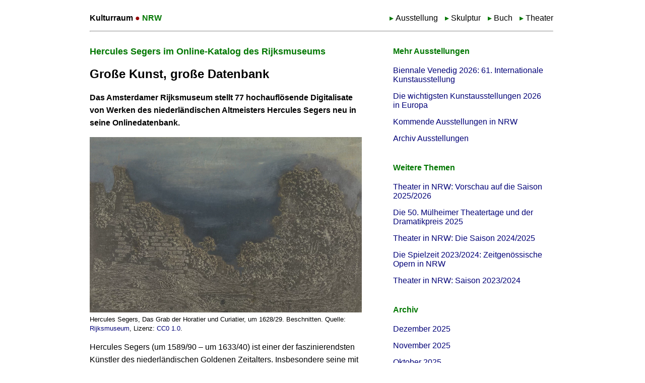

--- FILE ---
content_type: text/html; charset=UTF-8
request_url: https://www.kulturraum.nrw/ausstellung/hercules-segers-online-katalog-rijksmuseum.html
body_size: 9520
content:
<!doctype html>
<html lang="de"><head>
  <meta charset="utf-8">
  <title>Hercules Segers im Online-Katalog des Rijksmuseums - Kulturraum NRW</title>
  <link rel="amphtml" href="https://www.kulturraum.nrw/ausstellung/hercules-segers-online-katalog-rijksmuseum.html?amp=1">
  <meta name="viewport"            content="width=device-width,minimum-scale=1,initial-scale=1">
  <meta http-equiv="Content-Type" content="text/html; charset=UTF-8" />

  <meta name="DC.publisher" content="Kulturraum.NRW" />
  <meta name="DC.creator" content="Jens von Fintel" />
  <meta name="DC.rights" content="Creative Commons Namensnennung-Keine kommerzielle Nutzung-Keine Bearbeitung 2.0 Deutschland http://creativecommons.org/licenses/by-nc-nd/2.0/de/" />
  <meta name="Language" content="de" />
  <meta name="description" content="Das Amsterdamer Rijksmuseum stellt 77 hochauflösende Digitalisate von Werken des niederländischen Altmeisters Hercules Segers neu in seine Onlinedatenbank." />
  <meta name="keywords" content="Ausstellung, Bildende Kunst, Netz, Hercules Segers Rijksmuseum " />

  <meta name="twitter:card"        content="summary_large_image">
  <meta name="twitter:site"        content="@verdichtung">
  <meta name="twitter:creator"     content="@verdichtung">
  <meta name="twitter:title"       content="Hercules Segers im Online-Katalog des Rijksmuseums - Kulturraum NRW">
  <meta name="twitter:description" content="Das Amsterdamer Rijksmuseum stellt 77 hochauflösende Digitalisate von Werken des niederländischen Altmeisters Hercules Segers neu in seine Onlinedatenbank.">
  <meta name="twitter:image"       content="https://www.kulturraum.nrw/images/2020/06/hercules-segers-grab-horatier-und-curiatier-print.jpg">
  <meta name="twitter:image:alt"   content="Hercules Segers, Das Grab der Horatier und Curiatier, um 1628/29. Beschnitten. Quelle:  Rijksmuseum, Lizenz: CC0 1.0">

  <meta property="og:url"          content="https://www.kulturraum.nrw/ausstellung/hercules-segers-online-katalog-rijksmuseum.html" />
  <meta property="og:type"         content="article" />
  <meta property="og:title"        content="Hercules Segers im Online-Katalog des Rijksmuseums - Kulturraum NRW" />
  <meta property="og:description"  content="Das Amsterdamer Rijksmuseum stellt 77 hochauflösende Digitalisate von Werken des niederländischen Altmeisters Hercules Segers neu in seine Onlinedatenbank." />
  <meta property="og:image"        content="https://www.kulturraum.nrw/images/2020/06/hercules-segers-grab-horatier-und-curiatier-print.jpg" />

  <script type="application/ld+json">
    {
      "@context": "http://schema.org",
      "@type": "Article",
      "mainEntityOfPage": "https://www.kulturraum.nrw/ausstellung/hercules-segers-online-katalog-rijksmuseum.html",
      "headline": "Hercules Segers im Online-Katalog des Rijksmuseums - Kulturraum NRW",
      "datePublished": "2020-06-20T16:25:11Z",
      "dateModified": "2020-06-21T7:52:32Z",
      "description": "Das Amsterdamer Rijksmuseum stellt 77 hochauflösende Digitalisate von Werken des niederländischen Altmeisters Hercules Segers neu in seine Onlinedatenbank.",
      "author": {
        "@type": "Person",
        "name": "Jens von Fintel"
      },
      "publisher": {
        "@type": "Organization",
        "name": "Kulturraum.NRW",
        "logo": {
          "@type": "ImageObject",
          "url": "https://www.kulturraum.nrw/wp-content/themes/kulturraumnrw/images/kulturraum-nrw-wm.png",
          "width": 589,
          "height": 60
        }
      },
      "image": {
        "@type": "ImageObject",
        "url": "https://www.kulturraum.nrw/images/2020/06/hercules-segers-grab-horatier-und-curiatier-print.jpg"
      }
    }
  </script>
  
  <script type="application/ld+json">
  {
    "@context": "https://schema.org",
    "@type": "BreadcrumbList",
    "itemListElement": [{
      "@type": "ListItem",
      "position": 1,
      "name": "Kulturraum.NRW",
      "item": "https://www.kulturraum.nrw"
    },{
      "@type": "ListItem",
      "position": 2,
      "name": "Ausstellung",
      "item": "https://www.kulturraum.nrw/ausstellung"
    },{
      "@type": "ListItem",
      "position": 3,
      "name": "Hercules Segers im Online-Katalog des Rijksmuseums",
      "item": "https://www.kulturraum.nrw/ausstellung/hercules-segers-online-katalog-rijksmuseum.html"
    }]
  }
  </script>
	
  <meta name="robots" content="index, follow, noarchive" />

  <link rel="icon" href="/favicon.ico" type="image/ico" />
  <link rel="shortcut icon" href="/android-icon.png" sizes="196x196">
  <link rel="apple-touch-icon" href="/wp-content/themes/kulturraumnrw/images/apple-touch-icon.png" />

  <style>    

    body { background-color: white;font-family: Verdana, Arial, Sans-Serif; }

    #page { margin: 10px auto 40px auto;width:980px;background-color: white; }

    h1 { color:#070;font-size:115%; margin-top:20px;}
    h3 { margin-top: 30px;}
	h4 { margin-top: 30px; margin-bottom: 0px;}
    hr {color: rgba(0, 119, 0, 0.1);} 
    p { line-height: 1.6em;}
    a { color: #007; text-decoration: none;}
    a:hover { text-decoration: underline; }
    li { margin-bottom:5px;}
    .contentimageright{ width:240px;float:right;margin:5px 0 5px 20px; }
    .contentimageleft{ width:240px;float:left;margin:5px 20px 5px 0px; }
    textarea { width: 100%;}
    /*label { width: 5em; display:inline-block;}*/
    p.small { line-height: 1em; }

    .indent {margin-left:31px;}
    .green {color: #070; font-weight: bold;}

    div.teaser {margin-bottom:40px;}
    .teaser a {color:#000;}
    .teaser h2 { font-size: 105%; margin-top: 5px;padding-top:2px;}
    .teaser h2 a { color: #070; }
    .teaser h3 { font-size: 140%; margin: 10px 0 0; padding: 0; }
	.teaser p {border-bottom:#070 1px solid;padding-bottom:15px;}
    .teaserlist { margin-top: 19px; }

    .mediadata { background-color:#e5f1e5; padding:5px; }
     ul.mediadata {list-style-type: none; }
    .postmetadata  { border-bottom: 1px solid rgba(0, 119, 0, 0.3);  font-size: 0.9em; padding: 2px 0; text-align: center; margin-bottom: 30px;} 

	ul.jumpmarks {background-color: #e5f1e5;padding: 10px;}
	ul.jumpmarks li {list-style-type: none;}
	ul.jumpmarks li::before {content: "→ ";color: #007;}
	
    header { width: 920px; padding: 0 0 0 28px; }
    header p { line-height:1.2em; }
    header a {text-decoration: none;color: #000;}
    header a:hover { text-decoration: underline; }
    header p.desc { border-top: 1px solid rgba(0, 119, 0, 0.3); color: 555555; padding-top: 12px;}
    header h1 { line-height:0.95em; color: #000; margin-top: 14px; }
	header ul li {display:inline;}
	header ul li::before {content: '▸ '; color:#070;margin-left:10px;vertical-align: 2%;}

	nav label, #menu {  display: none; }

	
    #main { width:540px; float: left; padding: 0px 26px 0px 28px; }

    aside { padding: 0 0 10px 0px;margin-left: 620px;width: 330px; margin-top:25px;}
    aside h2 { margin: 0 0 10px;padding: 5px 10px; font-size: 1.0em; color: #070; }
    aside h3 {  padding: 5px 10px;}
    aside ul, #sidebar ul ol { margin: 0 0 30px 0; padding: 0; }
    aside ul li {list-style-type:none; padding: 5px 10px; }
    aside form { margin: 0 0 30px 10px;}
	aside img {width:320px;height:auto;}

    footer { clear: both; margin: 20px 26px 20px 28px; border-top: 1px solid rgba(0, 119, 0, 0.3); padding: 0 10px 10px 10px;}
	
    blockquote.noindent {margin:0;font-style:italic;}
    
    img.left {float: left; margin-right: 10px;}
    img.right {float: right; margin-left: 10px;}

    @media screen and (max-width: 980px) { 
      #page { width:560px; box-shadow: none; }
      header { width:540px; padding: 10px 0 0 10px;  }
      #main { padding: 0 10px; float:none; } 
      aside { width: 540px; margin:0; padding: 0 10px; }
	  aside img {width:540px;height:auto;}
      footer { width: 540px; margin:0; padding: 0 10px 10px 10px; border: none; }
		
	  nav label { display: inline-block; color: #070; font-style: normal; font-size: 1.3em; padding: 10px 0; float:right; }
	  nav ul li { display: block; float:none; margin-bottom:0; border-top: 1px solid #070; background: #eee; padding: 10px 0; width: 100%; }
      nav ul li:last-child { border-bottom: 1px solid #070; }
      nav ul { clear:both; width:100%; display: none;}
      nav ul li a { display:inline-block; width:90%; }
      nav input:checked ~ ul { display: block; }
    }

    @media screen and (max-width: 560px) { 
      #page { width:95%;}
      header { width:95%;}
      #main { width:95%; }
      aside { width: 95%; }
	  aside img {width:100%;height:auto;}
      footer { width: 90%; }
      img {width: 100%; height: auto;}
      .contentimageright{ float:none; margin:0; }
      .contentimageleft{ float:none; margin:0; }
      img.left, img.right{ float:none; margin:0; }
    }


  </style>

  <meta name = "viewport" content = "width = device-width" />  <link rel="alternate" type="application/rss+xml" title="Kulturraum NRW RSS Feed" href="https://www.kulturraum.nrw/feed" />

<style id='global-styles-inline-css' type='text/css'>
:root{--wp--preset--aspect-ratio--square: 1;--wp--preset--aspect-ratio--4-3: 4/3;--wp--preset--aspect-ratio--3-4: 3/4;--wp--preset--aspect-ratio--3-2: 3/2;--wp--preset--aspect-ratio--2-3: 2/3;--wp--preset--aspect-ratio--16-9: 16/9;--wp--preset--aspect-ratio--9-16: 9/16;--wp--preset--color--black: #000000;--wp--preset--color--cyan-bluish-gray: #abb8c3;--wp--preset--color--white: #ffffff;--wp--preset--color--pale-pink: #f78da7;--wp--preset--color--vivid-red: #cf2e2e;--wp--preset--color--luminous-vivid-orange: #ff6900;--wp--preset--color--luminous-vivid-amber: #fcb900;--wp--preset--color--light-green-cyan: #7bdcb5;--wp--preset--color--vivid-green-cyan: #00d084;--wp--preset--color--pale-cyan-blue: #8ed1fc;--wp--preset--color--vivid-cyan-blue: #0693e3;--wp--preset--color--vivid-purple: #9b51e0;--wp--preset--gradient--vivid-cyan-blue-to-vivid-purple: linear-gradient(135deg,rgb(6,147,227) 0%,rgb(155,81,224) 100%);--wp--preset--gradient--light-green-cyan-to-vivid-green-cyan: linear-gradient(135deg,rgb(122,220,180) 0%,rgb(0,208,130) 100%);--wp--preset--gradient--luminous-vivid-amber-to-luminous-vivid-orange: linear-gradient(135deg,rgb(252,185,0) 0%,rgb(255,105,0) 100%);--wp--preset--gradient--luminous-vivid-orange-to-vivid-red: linear-gradient(135deg,rgb(255,105,0) 0%,rgb(207,46,46) 100%);--wp--preset--gradient--very-light-gray-to-cyan-bluish-gray: linear-gradient(135deg,rgb(238,238,238) 0%,rgb(169,184,195) 100%);--wp--preset--gradient--cool-to-warm-spectrum: linear-gradient(135deg,rgb(74,234,220) 0%,rgb(151,120,209) 20%,rgb(207,42,186) 40%,rgb(238,44,130) 60%,rgb(251,105,98) 80%,rgb(254,248,76) 100%);--wp--preset--gradient--blush-light-purple: linear-gradient(135deg,rgb(255,206,236) 0%,rgb(152,150,240) 100%);--wp--preset--gradient--blush-bordeaux: linear-gradient(135deg,rgb(254,205,165) 0%,rgb(254,45,45) 50%,rgb(107,0,62) 100%);--wp--preset--gradient--luminous-dusk: linear-gradient(135deg,rgb(255,203,112) 0%,rgb(199,81,192) 50%,rgb(65,88,208) 100%);--wp--preset--gradient--pale-ocean: linear-gradient(135deg,rgb(255,245,203) 0%,rgb(182,227,212) 50%,rgb(51,167,181) 100%);--wp--preset--gradient--electric-grass: linear-gradient(135deg,rgb(202,248,128) 0%,rgb(113,206,126) 100%);--wp--preset--gradient--midnight: linear-gradient(135deg,rgb(2,3,129) 0%,rgb(40,116,252) 100%);--wp--preset--font-size--small: 13px;--wp--preset--font-size--medium: 20px;--wp--preset--font-size--large: 36px;--wp--preset--font-size--x-large: 42px;--wp--preset--spacing--20: 0.44rem;--wp--preset--spacing--30: 0.67rem;--wp--preset--spacing--40: 1rem;--wp--preset--spacing--50: 1.5rem;--wp--preset--spacing--60: 2.25rem;--wp--preset--spacing--70: 3.38rem;--wp--preset--spacing--80: 5.06rem;--wp--preset--shadow--natural: 6px 6px 9px rgba(0, 0, 0, 0.2);--wp--preset--shadow--deep: 12px 12px 50px rgba(0, 0, 0, 0.4);--wp--preset--shadow--sharp: 6px 6px 0px rgba(0, 0, 0, 0.2);--wp--preset--shadow--outlined: 6px 6px 0px -3px rgb(255, 255, 255), 6px 6px rgb(0, 0, 0);--wp--preset--shadow--crisp: 6px 6px 0px rgb(0, 0, 0);}:where(.is-layout-flex){gap: 0.5em;}:where(.is-layout-grid){gap: 0.5em;}body .is-layout-flex{display: flex;}.is-layout-flex{flex-wrap: wrap;align-items: center;}.is-layout-flex > :is(*, div){margin: 0;}body .is-layout-grid{display: grid;}.is-layout-grid > :is(*, div){margin: 0;}:where(.wp-block-columns.is-layout-flex){gap: 2em;}:where(.wp-block-columns.is-layout-grid){gap: 2em;}:where(.wp-block-post-template.is-layout-flex){gap: 1.25em;}:where(.wp-block-post-template.is-layout-grid){gap: 1.25em;}.has-black-color{color: var(--wp--preset--color--black) !important;}.has-cyan-bluish-gray-color{color: var(--wp--preset--color--cyan-bluish-gray) !important;}.has-white-color{color: var(--wp--preset--color--white) !important;}.has-pale-pink-color{color: var(--wp--preset--color--pale-pink) !important;}.has-vivid-red-color{color: var(--wp--preset--color--vivid-red) !important;}.has-luminous-vivid-orange-color{color: var(--wp--preset--color--luminous-vivid-orange) !important;}.has-luminous-vivid-amber-color{color: var(--wp--preset--color--luminous-vivid-amber) !important;}.has-light-green-cyan-color{color: var(--wp--preset--color--light-green-cyan) !important;}.has-vivid-green-cyan-color{color: var(--wp--preset--color--vivid-green-cyan) !important;}.has-pale-cyan-blue-color{color: var(--wp--preset--color--pale-cyan-blue) !important;}.has-vivid-cyan-blue-color{color: var(--wp--preset--color--vivid-cyan-blue) !important;}.has-vivid-purple-color{color: var(--wp--preset--color--vivid-purple) !important;}.has-black-background-color{background-color: var(--wp--preset--color--black) !important;}.has-cyan-bluish-gray-background-color{background-color: var(--wp--preset--color--cyan-bluish-gray) !important;}.has-white-background-color{background-color: var(--wp--preset--color--white) !important;}.has-pale-pink-background-color{background-color: var(--wp--preset--color--pale-pink) !important;}.has-vivid-red-background-color{background-color: var(--wp--preset--color--vivid-red) !important;}.has-luminous-vivid-orange-background-color{background-color: var(--wp--preset--color--luminous-vivid-orange) !important;}.has-luminous-vivid-amber-background-color{background-color: var(--wp--preset--color--luminous-vivid-amber) !important;}.has-light-green-cyan-background-color{background-color: var(--wp--preset--color--light-green-cyan) !important;}.has-vivid-green-cyan-background-color{background-color: var(--wp--preset--color--vivid-green-cyan) !important;}.has-pale-cyan-blue-background-color{background-color: var(--wp--preset--color--pale-cyan-blue) !important;}.has-vivid-cyan-blue-background-color{background-color: var(--wp--preset--color--vivid-cyan-blue) !important;}.has-vivid-purple-background-color{background-color: var(--wp--preset--color--vivid-purple) !important;}.has-black-border-color{border-color: var(--wp--preset--color--black) !important;}.has-cyan-bluish-gray-border-color{border-color: var(--wp--preset--color--cyan-bluish-gray) !important;}.has-white-border-color{border-color: var(--wp--preset--color--white) !important;}.has-pale-pink-border-color{border-color: var(--wp--preset--color--pale-pink) !important;}.has-vivid-red-border-color{border-color: var(--wp--preset--color--vivid-red) !important;}.has-luminous-vivid-orange-border-color{border-color: var(--wp--preset--color--luminous-vivid-orange) !important;}.has-luminous-vivid-amber-border-color{border-color: var(--wp--preset--color--luminous-vivid-amber) !important;}.has-light-green-cyan-border-color{border-color: var(--wp--preset--color--light-green-cyan) !important;}.has-vivid-green-cyan-border-color{border-color: var(--wp--preset--color--vivid-green-cyan) !important;}.has-pale-cyan-blue-border-color{border-color: var(--wp--preset--color--pale-cyan-blue) !important;}.has-vivid-cyan-blue-border-color{border-color: var(--wp--preset--color--vivid-cyan-blue) !important;}.has-vivid-purple-border-color{border-color: var(--wp--preset--color--vivid-purple) !important;}.has-vivid-cyan-blue-to-vivid-purple-gradient-background{background: var(--wp--preset--gradient--vivid-cyan-blue-to-vivid-purple) !important;}.has-light-green-cyan-to-vivid-green-cyan-gradient-background{background: var(--wp--preset--gradient--light-green-cyan-to-vivid-green-cyan) !important;}.has-luminous-vivid-amber-to-luminous-vivid-orange-gradient-background{background: var(--wp--preset--gradient--luminous-vivid-amber-to-luminous-vivid-orange) !important;}.has-luminous-vivid-orange-to-vivid-red-gradient-background{background: var(--wp--preset--gradient--luminous-vivid-orange-to-vivid-red) !important;}.has-very-light-gray-to-cyan-bluish-gray-gradient-background{background: var(--wp--preset--gradient--very-light-gray-to-cyan-bluish-gray) !important;}.has-cool-to-warm-spectrum-gradient-background{background: var(--wp--preset--gradient--cool-to-warm-spectrum) !important;}.has-blush-light-purple-gradient-background{background: var(--wp--preset--gradient--blush-light-purple) !important;}.has-blush-bordeaux-gradient-background{background: var(--wp--preset--gradient--blush-bordeaux) !important;}.has-luminous-dusk-gradient-background{background: var(--wp--preset--gradient--luminous-dusk) !important;}.has-pale-ocean-gradient-background{background: var(--wp--preset--gradient--pale-ocean) !important;}.has-electric-grass-gradient-background{background: var(--wp--preset--gradient--electric-grass) !important;}.has-midnight-gradient-background{background: var(--wp--preset--gradient--midnight) !important;}.has-small-font-size{font-size: var(--wp--preset--font-size--small) !important;}.has-medium-font-size{font-size: var(--wp--preset--font-size--medium) !important;}.has-large-font-size{font-size: var(--wp--preset--font-size--large) !important;}.has-x-large-font-size{font-size: var(--wp--preset--font-size--x-large) !important;}
/*# sourceURL=global-styles-inline-css */
</style>
</head>

<body>

  <div id="page">
    <header>
      <p style="display:inline;float:left;"><a href="/" title="Zur Startseite Kulturraum.NRW"><strong>Kulturraum <span style="color:#950000">&#9679;</span> <span style="color:#007700">NRW</span></strong></a></p>
		<nav>
          <label for="menu">&#9776;</label>
          <input type="checkbox" id="menu"/>
		  <ul style="float:right;">
		    <li><a href="/ausstellung">Ausstellung</a></li>
		    <li><a href="https://skulpturen.kulturraum.nrw/">Skulptur</a></li>
		    <li><a href="/buch">Buch</a></li>
		    <li><a href="/theater">Theater</a></li>
		  </ul>
		</nav>
      <hr style="clear:both;" />
    </header>


    <div id="main">
		
      <h1>Hercules Segers im Online-Katalog des Rijksmuseums</h1>
      <h2>Große Kunst, große Datenbank</h2>
      <p><strong>Das Amsterdamer Rijksmuseum stellt 77 hochauflösende Digitalisate von Werken des niederländischen Altmeisters Hercules Segers neu in seine Onlinedatenbank.</strong></p>

      <picture>
  <source type="image/webp" srcset="https://www.kulturraum.nrw/images/2020/06/hercules-segers-grab-horatier-und-curiatier.webp 540w, https://www.kulturraum.nrw/images/2020/06/hercules-segers-grab-horatier-und-curiatier-2x.webp 1080w" title="Hercules Segers, Das Grab der Horatier und Curiatier, um 1628/29. Beschnitten. Quelle: Rijksmuseum, Lizenz: CC0 1.0" alt="Hercules Segers, Das Grab der Horatier und Curiatier, um 1628/29. Beschnitten. Quelle: Rijksmuseum, Lizenz: CC0 1.0" width="540" height="348">
  <source type="image/jpeg" srcset="https://www.kulturraum.nrw/images/2020/06/hercules-segers-grab-horatier-und-curiatier.jpg 540w, https://www.kulturraum.nrw/images/2020/06/hercules-segers-grab-horatier-und-curiatier-2x.jpg 1080w" title="Hercules Segers, Das Grab der Horatier und Curiatier, um 1628/29. Beschnitten. Quelle: Rijksmuseum, Lizenz: CC0 1.0" alt="Hercules Segers, Das Grab der Horatier und Curiatier, um 1628/29. Beschnitten. Quelle: Rijksmuseum, Lizenz: CC0 1.0" width="540" height="348">
  <img fetchpriority="high" decoding="async" src="https://www.kulturraum.nrw/images/2020/06/hercules-segers-grab-horatier-und-curiatier.jpg" title="Hercules Segers, Das Grab der Horatier und Curiatier, um 1628/29. Beschnitten. Quelle: Rijksmuseum, Lizenz: CC0 1.0" alt="Hercules Segers, Das Grab der Horatier und Curiatier, um 1628/29. Beschnitten. Quelle: Rijksmuseum, Lizenz: CC0 1.0" width="540" height="348">
</picture> <br/><small>Hercules Segers, Das Grab der Horatier und Curiatier, um 1628/29. Beschnitten. Quelle: <a href='https://www.rijksmuseum.nl/en/collection/RP-P-H-OB-859/'>Rijksmuseum</a>, Lizenz: <a href='https://creativecommons.org/publicdomain/zero/1.0/deed.en'>CC0 1.0</a>.</small>
<p>Hercules Segers (um 1589/90 – um 1633/40) ist einer der faszinierendsten Künstler des nieder&shy;ländischen Goldenen Zeitalters. Insbesondere seine mit Farbdruck experimen&shy;tierenden Radierungen, imaginierte Landschaften, in denen Menschen&shy;figuren sich kaum noch sichtbar in einer rätselhaften Welt verlieren, haben bis heute nichts von ihrem irritierenden und sehr gegenwärtig wirkenden Reiz verloren. Das Rijksmuseum in Amsterdam hat in seiner Sammlung 77 Werke von Segers – das ist mehr als ein Drittel des erhaltenen Gesamtwerks. </p>
<p>Das niederländische National&shy;museum gilt seit Jahren auch international als Vorbild für eine, an Open Access-Prinzipien orientierte Erschließung eines musealen Bestandes. Von den mehr als 1 Million Objekten in der Sammlung werden in der Online&shy;datenbank mittlerweile rund ein Achtel frei zugänglich gemacht. Im Museum ausgestellt werden kann kaum ein Hundertstel des Bestandes. Digitalisate von Werken, die von Beschränkungen des Urheberrechts frei sind, werden dabei im Netz unter einer CC0-Lizenz auch zum Download und zur unbeschränkten Weiternutzung bereit gestellt. </p>
<p>Seit 18. Juni 2020 sind jetzt auch Digitalisate der Segers-Werke in die Datenbank aufgenommen und ermöglichen einen niedrigschwelligen Zugang zum Werk des Meisters: <a href='https://www.rijksmuseum.nl/nl/onderzoek/bestandscatalogi/works-by-hercules-segers'>The works by Hercules Segers in the Rijksmuseum</a>.</p>
<picture>
  <source type="image/webp" srcset="https://www.kulturraum.nrw/images/2020/06/hercules-segers-gebirgstal.webp 540w, https://www.kulturraum.nrw/images/2020/06/hercules-segers-gebirgstal-2x.webp 1080w" title="Hercules Segers, Gebirgstal mit umzäunten Feldern, um 1625-1630. Beschnitten. Quelle: Rijksmuseum, Lizenz: CC0 1.0" alt="Hercules Segers, Gebirgstal mit umzäunten Feldern, um 1625-1630. Beschnitten. Quelle: Rijksmuseum, Lizenz: CC0 1.0" width="540" height="245">
  <source type="image/jpeg" srcset="https://www.kulturraum.nrw/images/2020/06/hercules-segers-gebirgstal.jpg 540w, https://www.kulturraum.nrw/images/2020/06/hercules-segers-gebirgstal-2x.jpg 1080w" title="Hercules Segers, Gebirgstal mit umzäunten Feldern, um 1625-1630. Beschnitten. Quelle: Rijksmuseum, Lizenz: CC0 1.0" alt="Hercules Segers, Gebirgstal mit umzäunten Feldern, um 1625-1630. Beschnitten. Quelle: Rijksmuseum, Lizenz: CC0 1.0" width="540" height="245">
  <img decoding="async" src="https://www.kulturraum.nrw/images/2020/06/hercules-segers-gebirgstal.jpg" title="Hercules Segers, Gebirgstal mit umzäunten Feldern, um 1625-1630. Beschnitten. Quelle: Rijksmuseum, Lizenz: CC0 1.0" alt="Hercules Segers, Gebirgstal mit umzäunten Feldern, um 1625-1630. Beschnitten. Quelle: Rijksmuseum, Lizenz: CC0 1.0" width="540" height="245">
</picture> <br/><small>Hercules Segers, Gebirgstal mit umzäunten Feldern, um 1625-1630. Beschnitten. Quelle: <a href='https://www.rijksmuseum.nl/en/collection/RP-P-OB-840/'>Rijksmuseum</a>, Lizenz: <a href='https://creativecommons.org/publicdomain/zero/1.0/deed.en'>CC0 1.0</a>.</small>
<p>Die Auflösung der Digitalisate liegt bei 20 bis 30 Megapixeln, das ergibt je nach Größe der (meist kleinformatigen) Originale eine Dichte von 400 bis fast 1.000 dpi, will man sie denn drucken.  </p>
<p>Die im Onlinekatalog den Abbildungen beigefügten Informationen sind ganz großartig: Sie umfassen Angaben zu Material, Herstellungs&shy;prozess und Maße, Inschriften, Erhaltungs&shy;zustand und Provenienz sowie sehr ausführliche Erläuterungen zum Werkkontext, Detail&shy;erläuterungen zu den einzelnen Werken und Literaturhinweise. Sie basieren auf dem zweibändigen <em>catalogue raisonné</em>, der 2017 aus Anlass einer großen Segers-Ausstellung im Rijksmuseum und im Metropolitain Museum of Art erschienen ist.</p>
<h3>Hercules Pieterszoon Segers</h3>
<p>Über das Leben von Hercules Segers gibt es sehr wenige gesicherte Kenntnisse. Geboren wurde der Kaufmannssohn mit einiger Wahrscheinlich&shy;keit um 1589/90 in Haarlem. Nach Ausbildung u.a. beim Landschafts&shy;maler Gillis van Coninxloo etablierte sich Segers als Maler, Radierer und wohl auch Kunsthändler in Amsterdam und Haarlem, später in Utrecht und Den Haag. Wie lange er gelebt hat, wissen wir nicht. Man schätzt, dass er zwischen 1633 und 1640 gestorben ist.</p>
<picture>
  <source type="image/webp" srcset="https://www.kulturraum.nrw/images/2020/06/hercules-segers-felsenlandschaft.webp 540w, https://www.kulturraum.nrw/images/2020/06/hercules-segers-felsenlandschaft-2x.webp 1080w" title="Hercules Segers, Felsenlandschaft mit gehendem Menschen zur Rechten, Erste Version, 1625-1630. Beschnitten. Quelle: Rijksmuseum, Lizenz: CC0 1.0" alt="Hercules Segers, Felsenlandschaft mit gehendem Menschen zur Rechten, Erste Version, 1625-1630. Beschnitten. Quelle: Rijksmuseum, Lizenz: CC0 1.0" width="540" height="399">
  <source type="image/jpeg" srcset="https://www.kulturraum.nrw/images/2020/06/hercules-segers-felsenlandschaft.jpg 540w, https://www.kulturraum.nrw/images/2020/06/hercules-segers-felsenlandschaft-2x.jpg 1080w" title="Hercules Segers, Felsenlandschaft mit gehendem Menschen zur Rechten, Erste Version, 1625-1630. Beschnitten. Quelle: Rijksmuseum, Lizenz: CC0 1.0" alt="Hercules Segers, Felsenlandschaft mit gehendem Menschen zur Rechten, Erste Version, 1625-1630. Beschnitten. Quelle: Rijksmuseum, Lizenz: CC0 1.0" width="540" height="399">
  <img decoding="async" src="https://www.kulturraum.nrw/images/2020/06/hercules-segers-felsenlandschaft.jpg" title="Hercules Segers, Felsenlandschaft mit gehendem Menschen zur Rechten, Erste Version, 1625-1630. Beschnitten. Quelle: Rijksmuseum, Lizenz: CC0 1.0" alt="Hercules Segers, Felsenlandschaft mit gehendem Menschen zur Rechten, Erste Version, 1625-1630. Beschnitten. Quelle: Rijksmuseum, Lizenz: CC0 1.0" width="540" height="399">
</picture> <br/><small>Hercules Segers, Felsenlandschaft mit gehendem Menschen zur Rechten, Erste Version, 1625-1630. Beschnitten. Quelle: <a href='https://www.rijksmuseum.nl/en/collection/RP-P-OB-822/'>Rijksmuseum</a>, Lizenz: <a href='https://creativecommons.org/publicdomain/zero/1.0/deed.en'>CC0 1.0</a>.</small>
<p>Sein erster Biograph, Samuel van Hoogstraten, behandelt in seiner <em>Einführung in die hohe Schule der Malerei</em> (1678) Segers als tragisches Beispiel eines „ungeachteten und doch – in der Kunst – großen“ Künstlers. In Hoogstratens Kapitel „Wie sich ein Künstler zu tragen hat gegen die Gewalt Fortunas“ heißt es:</p>
<blockquote><p>Niemand wollte seine Werke zu seinen Lebzeiten ansehen: Die Drucker brachten seine Drucke körbeweise zu den Fetthändlern, um Butter und Seife einzuschlagen, und die meisten verwandelten sich in Papiertüten.</p></blockquote>
<p>Völlig verarmt habe Segers versucht, „seine Traurigkeit im Wein zu ertränken“ und sei in der Folge volltrunken bei einem Treppensturz ums Leben gekommen. Man muss solchen Erzählungen vom unverstandenen, verarmten Künstler&shy;genie auch dann gründlich misstrauen, wenn sie aus dem 17. Jahrhundert stammen.</p>
<p>Jedenfalls nahmen und nehmen Künstlerinnen und Künstler Segers Werk immer wieder als Inspirations&shy;quelle. Das fing an mit Rembrandt (der acht Gemälde von Segers besaß) und endete nicht mit Max Ernst.</p>
<picture>
  <source type="image/webp" srcset="https://www.kulturraum.nrw/images/2020/06/hercules-segers-stillleben-mit-buecher.webp 540w, https://www.kulturraum.nrw/images/2020/06/hercules-segers-stillleben-mit-buecher-2x.webp 1080w" title="Hercules Segers, Sillleben mit Büchern, um 1618-1622. Beschnitten. Quelle: Rijksmuseum, Lizenz: CC0 1.0" alt="Hercules Segers, Sillleben mit Büchern, um 1618-1622. Beschnitten. Quelle: Rijksmuseum, Lizenz: CC0 1.0" width="540" height="248">
  <source type="image/jpeg" srcset="https://www.kulturraum.nrw/images/2020/06/hercules-segers-stillleben-mit-buecher.jpg 540w, https://www.kulturraum.nrw/images/2020/06/hercules-segers-stillleben-mit-buecher-2x.jpg 1080w" title="Hercules Segers, Sillleben mit Büchern, um 1618-1622. Beschnitten. Quelle: Rijksmuseum, Lizenz: CC0 1.0" alt="Hercules Segers, Sillleben mit Büchern, um 1618-1622. Beschnitten. Quelle: Rijksmuseum, Lizenz: CC0 1.0" width="540" height="248">
  <img loading="lazy" decoding="async" src="https://www.kulturraum.nrw/images/2020/06/hercules-segers-stillleben-mit-buecher.jpg" title="Hercules Segers, Sillleben mit Büchern, um 1618-1622. Beschnitten. Quelle: Rijksmuseum, Lizenz: CC0 1.0" alt="Hercules Segers, Sillleben mit Büchern, um 1618-1622. Beschnitten. Quelle: Rijksmuseum, Lizenz: CC0 1.0" width="540" height="248">
</picture> <br/><small>Hercules Segers, Sillleben mit Büchern, um 1618-1622. Beschnitten. Quelle: <a href='https://www.rijksmuseum.nl/en/collection/RP-P-H-OB-867/'>Rijksmuseum</a>, Lizenz: <a href='https://creativecommons.org/publicdomain/zero/1.0/deed.en'>CC0 1.0</a>.</small>
<h3>Hercules Segers in NRW</h3>
<p>Heute sind noch 15 Gemälde von Segers erhalten und 182 Drucke (von 53 Radierungen). Einige dieser Werke werden in NRW aufbewahrt. Im Kölner Wallraf-Richartz-Museum gibt es das Gemälde <em>Ansicht von Brüssel (von Nordosten)</em> (um 1635-38/40) und zwei Drucke. Für das LWL-Museum für Kunst und Kultur in Münster ist ein Gemälde <em>Landschaft mit Windmühle</em> (um 1620-25) gelistet. Die Graphische Sammlung des Museum Kunstpalast in Düsseldorf schließlich hält zwei Drucke einer Radierung <em>Römische Ruinen</em> (um 1622-25).</p>
<ul class="mediadata">
<li><a href='https://www.rijksmuseum.nl/en/press/press-releases/rijksmuseum-publishes-works-by-hercules-segers-online'>Pressemitteilung des Rijksmuseum vom 18. Juni 2020</li>
<li><a href='https://www.rijksmuseum.nl/nl/onderzoek/bestandscatalogi/works-by-hercules-segers'>The works by Hercules Segers in the Rijksmuseum</a></li>
<li>Hercules Segers. Painter – Etcher. Hg. v. Huigen Leeflang und Pieter Roelofs. 2 Bde. Amsterdam: Rijksmuseum, 2017.</li>
</ul>

      <p class="postmetadata alt"><small>Dieser Eintrag wurde im Juni 2020 veröffentlicht und wurde zugeordnet zu: <a href="https://www.kulturraum.nrw/ausstellung" rel="category tag">Ausstellung</a>, <a href="https://www.kulturraum.nrw/bildende-kunst" rel="category tag">Bildende Kunst</a>, <a href="https://www.kulturraum.nrw/netz" rel="category tag">Netz</a>.</small></p>



	
    </div>


<aside>


	

    <h2>Mehr Ausstellungen</h2>
    <ul>
                <li><a href="https://www.kulturraum.nrw/ausstellung/biennale-venedig-2026.html">Biennale Venedig 2026: 61. Internationale Kunstausstellung</a></li>
                  <li><a href="https://www.kulturraum.nrw/ausstellung/wichtigste-kunstausstellungen-europa-2026.html">Die wichtigsten Kunstausstellungen 2026 in Europa</a></li>
                  <li><a href="https://www.kulturraum.nrw/ausstellung/vorschau-ausstellungen-nrw.html">Kommende Ausstellungen in NRW</a></li>
        	<li><a href="/ausstellung">Archiv Ausstellungen</a></li>
     </ul>


        
    <h2>Weitere Themen</h2>
    <ul>
                <li><a href="https://www.kulturraum.nrw/theater/theater-nrw-vorschau-saison-2025-2026.html">Theater in NRW: Vorschau auf die Saison 2025/2026</a></li>
                  <li><a href="https://www.kulturraum.nrw/theater/die-50-muelheimer-theatertage-und-der-dramatikpreis-2025.html">Die 50. Mülheimer Theatertage und der Dramatikpreis 2025</a></li>
                  <li><a href="https://www.kulturraum.nrw/theater/theater-in-nrw-die-saison-2024-2025.html">Theater in NRW: Die Saison 2024/2025</a></li>
                  <li><a href="https://www.kulturraum.nrw/theater/spielzeit-2023-2024-zeitgenoessische-opern-nrw.html">Die Spielzeit 2023/2024: Zeitgenössische Opern in NRW</a></li>
                  <li><a href="https://www.kulturraum.nrw/theater/theater-nrw-saison-2023-2024.html">Theater in NRW: Saison 2023/2024</a></li>
             </ul>

   <h2>Archiv</h2>
   <ul>	<li><a href='https://www.kulturraum.nrw/2025/12'>Dezember 2025</a></li>
	<li><a href='https://www.kulturraum.nrw/2025/11'>November 2025</a></li>
	<li><a href='https://www.kulturraum.nrw/2025/10'>Oktober 2025</a></li>
     <li><a href="/archiv">Vollständiges Archiv</a></li>
   </ul> 

    <!--<h2>Vormerkungen</h2>
    <ul>
           </ul>-->


     <h2><label for="s">Suche</label></h2>
     <form method="get" id="searchform" action="https://www.kulturraum.nrw/">
<div><input type="text" value="" name="s" id="s" />
<input type="submit" id="searchsubmit" value="Suche" />
</div>
</form>


     <h2>Über Kulturraum.NRW</h2>
     <ul>
       <li><a href="/impressum" title="Impressum">Impressum</a></li>
       <li><a href="/rechte-und-bildnachweise" title="Rechte und Bildnachweise">Rechte und Bildnachweise</a></li>
       <li><a href="/datenschutz" title="Hinweise zum Datenschutz">Hinweise zum Datenschutz</a></li>		 
     </ul>

   </aside>



  <hr />
  <footer>
	<p>
		<small>Kulturraum.NRW wird erstellt mit <a href="http://wordpress.org/">WordPress</a>. Artikel kann man über einen <a href="https://www.kulturraum.nrw/feed">Feed (RSS)</a> abonnieren.</small> 
<!-- 48 queries. 0,466 seconds. -->
	</p>
  </footer>
</div>

<script type="speculationrules">
{"prefetch":[{"source":"document","where":{"and":[{"href_matches":"/*"},{"not":{"href_matches":["/wp-*.php","/wp-admin/*","/wp-content/uploads/*","/wp-content/*","/wp-content/plugins/*","/wp-content/themes/kulturraumnrw/*","/*\\?(.+)"]}},{"not":{"selector_matches":"a[rel~=\"nofollow\"]"}},{"not":{"selector_matches":".no-prefetch, .no-prefetch a"}}]},"eagerness":"conservative"}]}
</script>
</body>
</html>
